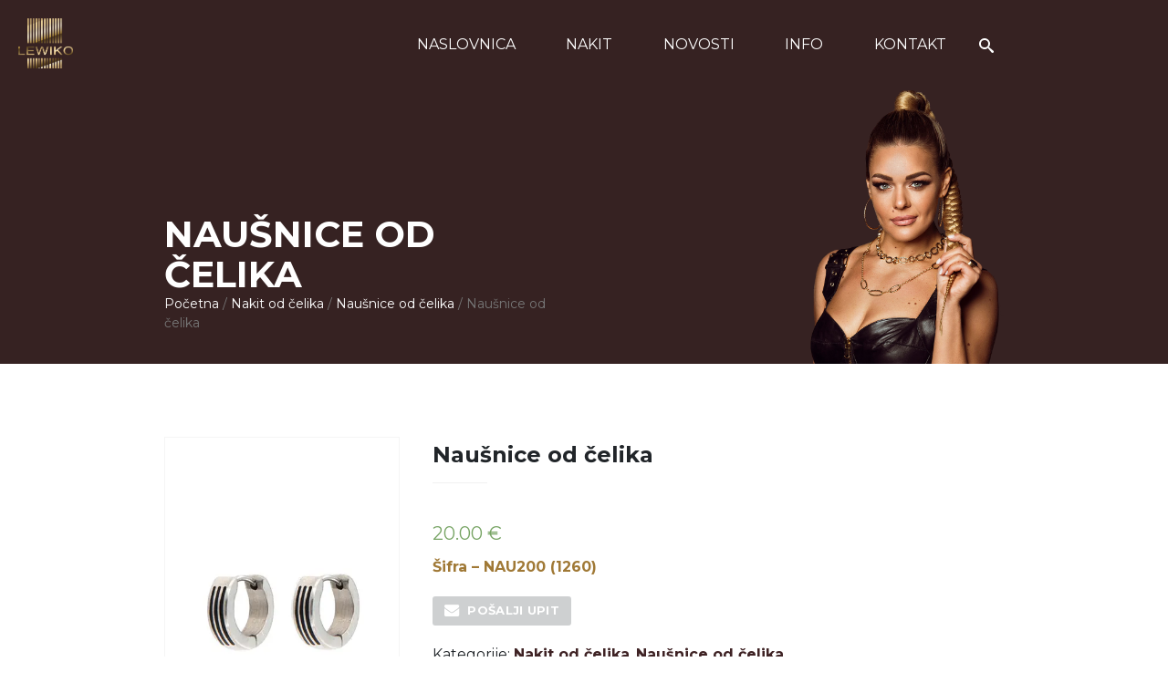

--- FILE ---
content_type: text/html; charset=UTF-8
request_url: https://lewiko.hr/product/nausnice-od-celika-22/
body_size: 12796
content:
<!doctype html>
<html lang="hr"  class="">
	<head>
	<meta charset="UTF-8">
	<meta name="viewport" content="width=device-width, initial-scale=1, shrink-to-fit=no">
	<link rel="author" href="humans.txt" />
	<meta name='robots' content='index, follow, max-image-preview:large, max-snippet:-1, max-video-preview:-1' />

	<!-- This site is optimized with the Yoast SEO plugin v19.4 - https://yoast.com/wordpress/plugins/seo/ -->
	<title>Naušnice od čelika - Lewiko</title>
	<link rel="canonical" href="https://lewiko.hr/product/nausnice-od-celika-22/" />
	<meta property="og:locale" content="hr_HR" />
	<meta property="og:type" content="article" />
	<meta property="og:title" content="Naušnice od čelika - Lewiko" />
	<meta property="og:description" content="Šifra - NAU200 (1260)   " />
	<meta property="og:url" content="https://lewiko.hr/product/nausnice-od-celika-22/" />
	<meta property="og:site_name" content="Lewiko" />
	<meta property="article:modified_time" content="2023-09-07T18:09:19+00:00" />
	<meta property="og:image" content="https://lewiko.hr/wp-content/uploads/2022/06/celik-nausnice-_0009_Untitled-6-15000-PhotoRoom.jpg" />
	<meta property="og:image:width" content="400" />
	<meta property="og:image:height" content="600" />
	<meta property="og:image:type" content="image/jpeg" />
	<meta name="twitter:card" content="summary_large_image" />
	<script type="application/ld+json" class="yoast-schema-graph">{"@context":"https://schema.org","@graph":[{"@type":"WebSite","@id":"https://www.lewiko.hr/#website","url":"https://www.lewiko.hr/","name":"Lewiko","description":"- centar zaručničkog i vjenčanog prstenja","potentialAction":[{"@type":"SearchAction","target":{"@type":"EntryPoint","urlTemplate":"https://www.lewiko.hr/?s={search_term_string}"},"query-input":"required name=search_term_string"}],"inLanguage":"hr"},{"@type":"ImageObject","inLanguage":"hr","@id":"https://lewiko.hr/product/nausnice-od-celika-22/#primaryimage","url":"https://lewiko.hr/wp-content/uploads/2022/06/celik-nausnice-_0009_Untitled-6-15000-PhotoRoom.jpg","contentUrl":"https://lewiko.hr/wp-content/uploads/2022/06/celik-nausnice-_0009_Untitled-6-15000-PhotoRoom.jpg","width":400,"height":600},{"@type":"WebPage","@id":"https://lewiko.hr/product/nausnice-od-celika-22/","url":"https://lewiko.hr/product/nausnice-od-celika-22/","name":"Naušnice od čelika - Lewiko","isPartOf":{"@id":"https://www.lewiko.hr/#website"},"primaryImageOfPage":{"@id":"https://lewiko.hr/product/nausnice-od-celika-22/#primaryimage"},"image":{"@id":"https://lewiko.hr/product/nausnice-od-celika-22/#primaryimage"},"thumbnailUrl":"https://lewiko.hr/wp-content/uploads/2022/06/celik-nausnice-_0009_Untitled-6-15000-PhotoRoom.jpg","datePublished":"2022-06-28T20:47:46+00:00","dateModified":"2023-09-07T18:09:19+00:00","breadcrumb":{"@id":"https://lewiko.hr/product/nausnice-od-celika-22/#breadcrumb"},"inLanguage":"hr","potentialAction":[{"@type":"ReadAction","target":["https://lewiko.hr/product/nausnice-od-celika-22/"]}]},{"@type":"BreadcrumbList","@id":"https://lewiko.hr/product/nausnice-od-celika-22/#breadcrumb","itemListElement":[{"@type":"ListItem","position":1,"name":"Početna stranica","item":"https://www.lewiko.hr/"},{"@type":"ListItem","position":2,"name":"Nakit","item":"https://www.lewiko.hr/shop/"},{"@type":"ListItem","position":3,"name":"Naušnice od čelika"}]}]}</script>
	<!-- / Yoast SEO plugin. -->


<link rel='dns-prefetch' href='//fonts.googleapis.com' />
<link rel="stylesheet" href="https://lewiko.hr/wp-includes/css/dist/block-library/style.min.css?ver=6.0.2">
<link rel="stylesheet" href="https://lewiko.hr/wp-content/plugins/woocommerce/packages/woocommerce-blocks/build/wc-blocks-vendors-style.css?ver=7.8.3">
<link rel="stylesheet" href="https://lewiko.hr/wp-content/plugins/woocommerce/packages/woocommerce-blocks/build/wc-blocks-style.css?ver=7.8.3">
<style id='global-styles-inline-css' type='text/css'>
body{--wp--preset--gradient--vivid-cyan-blue-to-vivid-purple: linear-gradient(135deg,rgba(6,147,227,1) 0%,rgb(155,81,224) 100%);--wp--preset--gradient--light-green-cyan-to-vivid-green-cyan: linear-gradient(135deg,rgb(122,220,180) 0%,rgb(0,208,130) 100%);--wp--preset--gradient--luminous-vivid-amber-to-luminous-vivid-orange: linear-gradient(135deg,rgba(252,185,0,1) 0%,rgba(255,105,0,1) 100%);--wp--preset--gradient--luminous-vivid-orange-to-vivid-red: linear-gradient(135deg,rgba(255,105,0,1) 0%,rgb(207,46,46) 100%);--wp--preset--gradient--very-light-gray-to-cyan-bluish-gray: linear-gradient(135deg,rgb(238,238,238) 0%,rgb(169,184,195) 100%);--wp--preset--gradient--cool-to-warm-spectrum: linear-gradient(135deg,rgb(74,234,220) 0%,rgb(151,120,209) 20%,rgb(207,42,186) 40%,rgb(238,44,130) 60%,rgb(251,105,98) 80%,rgb(254,248,76) 100%);--wp--preset--gradient--blush-light-purple: linear-gradient(135deg,rgb(255,206,236) 0%,rgb(152,150,240) 100%);--wp--preset--gradient--blush-bordeaux: linear-gradient(135deg,rgb(254,205,165) 0%,rgb(254,45,45) 50%,rgb(107,0,62) 100%);--wp--preset--gradient--luminous-dusk: linear-gradient(135deg,rgb(255,203,112) 0%,rgb(199,81,192) 50%,rgb(65,88,208) 100%);--wp--preset--gradient--pale-ocean: linear-gradient(135deg,rgb(255,245,203) 0%,rgb(182,227,212) 50%,rgb(51,167,181) 100%);--wp--preset--gradient--electric-grass: linear-gradient(135deg,rgb(202,248,128) 0%,rgb(113,206,126) 100%);--wp--preset--gradient--midnight: linear-gradient(135deg,rgb(2,3,129) 0%,rgb(40,116,252) 100%);--wp--preset--duotone--dark-grayscale: url('#wp-duotone-dark-grayscale');--wp--preset--duotone--grayscale: url('#wp-duotone-grayscale');--wp--preset--duotone--purple-yellow: url('#wp-duotone-purple-yellow');--wp--preset--duotone--blue-red: url('#wp-duotone-blue-red');--wp--preset--duotone--midnight: url('#wp-duotone-midnight');--wp--preset--duotone--magenta-yellow: url('#wp-duotone-magenta-yellow');--wp--preset--duotone--purple-green: url('#wp-duotone-purple-green');--wp--preset--duotone--blue-orange: url('#wp-duotone-blue-orange');--wp--preset--font-size--small: 13px;--wp--preset--font-size--medium: 20px;--wp--preset--font-size--large: 36px;--wp--preset--font-size--x-large: 42px;}.has-vivid-cyan-blue-to-vivid-purple-gradient-background{background: var(--wp--preset--gradient--vivid-cyan-blue-to-vivid-purple) !important;}.has-light-green-cyan-to-vivid-green-cyan-gradient-background{background: var(--wp--preset--gradient--light-green-cyan-to-vivid-green-cyan) !important;}.has-luminous-vivid-amber-to-luminous-vivid-orange-gradient-background{background: var(--wp--preset--gradient--luminous-vivid-amber-to-luminous-vivid-orange) !important;}.has-luminous-vivid-orange-to-vivid-red-gradient-background{background: var(--wp--preset--gradient--luminous-vivid-orange-to-vivid-red) !important;}.has-very-light-gray-to-cyan-bluish-gray-gradient-background{background: var(--wp--preset--gradient--very-light-gray-to-cyan-bluish-gray) !important;}.has-cool-to-warm-spectrum-gradient-background{background: var(--wp--preset--gradient--cool-to-warm-spectrum) !important;}.has-blush-light-purple-gradient-background{background: var(--wp--preset--gradient--blush-light-purple) !important;}.has-blush-bordeaux-gradient-background{background: var(--wp--preset--gradient--blush-bordeaux) !important;}.has-luminous-dusk-gradient-background{background: var(--wp--preset--gradient--luminous-dusk) !important;}.has-pale-ocean-gradient-background{background: var(--wp--preset--gradient--pale-ocean) !important;}.has-electric-grass-gradient-background{background: var(--wp--preset--gradient--electric-grass) !important;}.has-midnight-gradient-background{background: var(--wp--preset--gradient--midnight) !important;}.has-small-font-size{font-size: var(--wp--preset--font-size--small) !important;}.has-medium-font-size{font-size: var(--wp--preset--font-size--medium) !important;}.has-large-font-size{font-size: var(--wp--preset--font-size--large) !important;}.has-x-large-font-size{font-size: var(--wp--preset--font-size--x-large) !important;}
</style>
<link rel="stylesheet" href="https://lewiko.hr/wp-content/plugins/contact-form-7/includes/css/styles.css?ver=5.6.1">
<link rel="stylesheet" href="https://lewiko.hr/wp-content/plugins/woo-quote-or-enquiry-contact-form-7/assets/css/wqoecf-front-style.css?ver=2.2">
<link rel="stylesheet" href="https://lewiko.hr/wp-content/plugins/woocommerce/assets/css/woocommerce-layout.css?ver=6.7.0">
<link rel="stylesheet" href="https://lewiko.hr/wp-content/plugins/woocommerce/assets/css/woocommerce-smallscreen.css?ver=6.7.0" media="only screen and (max-width: 768px)">
<link rel="stylesheet" href="https://lewiko.hr/wp-content/plugins/woocommerce/assets/css/woocommerce.css?ver=6.7.0">
<style id='woocommerce-inline-inline-css' type='text/css'>
.woocommerce form .form-row .required { visibility: visible; }
</style>
<link rel="stylesheet" href="https://lewiko.hr/wp-content/plugins/ultimate-addons-for-contact-form-7/assets/css/uacf7-frontend.css?ver=6.0.2">
<link rel="stylesheet" href="https://lewiko.hr/wp-content/themes/lewiko/dist/main.css?ver=940e6cb65341a3b96b10">
<link rel="stylesheet" href="https://fonts.googleapis.com/css2?family=Montserrat:wght@300;400;700&#038;display=swap">
<script type='text/javascript' src='https://lewiko.hr/wp-includes/js/jquery/jquery.min.js?ver=3.6.0' id='jquery-core-js'></script>
<script type='text/javascript' src='https://lewiko.hr/wp-includes/js/jquery/jquery-migrate.min.js?ver=3.3.2' id='jquery-migrate-js'></script>
<link rel="https://api.w.org/" href="https://lewiko.hr/wp-json/" /><link rel="alternate" type="application/json" href="https://lewiko.hr/wp-json/wp/v2/product/12518" /><link rel="EditURI" type="application/rsd+xml" title="RSD" href="https://lewiko.hr/xmlrpc.php?rsd" />
<link rel="wlwmanifest" type="application/wlwmanifest+xml" href="https://lewiko.hr/wp-includes/wlwmanifest.xml" /> 
<meta name="generator" content="WordPress 6.0.2" />
<meta name="generator" content="WooCommerce 6.7.0" />
<link rel='shortlink' href='https://lewiko.hr/?p=12518' />
<link rel="alternate" type="application/json+oembed" href="https://lewiko.hr/wp-json/oembed/1.0/embed?url=https%3A%2F%2Flewiko.hr%2Fproduct%2Fnausnice-od-celika-22%2F" />
<link rel="alternate" type="text/xml+oembed" href="https://lewiko.hr/wp-json/oembed/1.0/embed?url=https%3A%2F%2Flewiko.hr%2Fproduct%2Fnausnice-od-celika-22%2F&#038;format=xml" />
	<style>
					.woocommerce a.wqoecf_enquiry_button {
			background-color: #c9cbcc;
			}
				
	</style> 

		<noscript><style>.woocommerce-product-gallery{ opacity: 1 !important; }</style></noscript>
	<link rel="icon" href="https://lewiko.hr/wp-content/uploads/2019/04/cropped-favicon-lewiko-1-32x32.png" sizes="32x32" />
<link rel="icon" href="https://lewiko.hr/wp-content/uploads/2019/04/cropped-favicon-lewiko-1-192x192.png" sizes="192x192" />
<link rel="apple-touch-icon" href="https://lewiko.hr/wp-content/uploads/2019/04/cropped-favicon-lewiko-1-180x180.png" />
<meta name="msapplication-TileImage" content="https://lewiko.hr/wp-content/uploads/2019/04/cropped-favicon-lewiko-1-270x270.png" />
		<style type="text/css" id="wp-custom-css">
			.product_meta a{
	font-weight:bold;
}
.post-14610 em strong{
	text-decoration:underline;
}
.pum-container{
		display:flex;
	flex-direction:column;
	justify-content:center;
	align-items:center;
	text-align:center;
}
.pum-content.popmake-content h2{
	padding-bottom:20px;
}
.pum-content.popmake-content p{
	padding-bottom:20px;
}
#popmake-14564{
	width:auto;
	padding:60px 60px ;
	top:200px!important;
}
.pum-container.pum-responsive{
	padding:20px 20px ;
}

/*ovo je za 25% zaručnički prsten 6.6.2024*/
.popmake.theme-13131 h1{
	color:#ffffff;
	font-size:24px;
}
.popmake.theme-13131 p{
	font-weight:400;
}
.pum-container .pum-content {
  display: flex;
  flex-direction: column;
  height: 100%;
  text-align: center;
  justify-content: center;
  align-items: center;
}
/*ovo je za 25% zaručnički prsten 6.6.2024*/
#popmake-13523{
	width:500px;
}
.pum-container.pum-responsive{
	width:400px;
	justify-content:center;
	text-align:center;
	align-items:center;
}
.pum-container.pum-responsive  .pum-content{
	max-width:600px;
}
.pum-container h1{
	padding-bottom:40px;
}
.pum-title{
	padding:20px;
}
.pum-content {
height:300px;
	width:auto;
	margin-top: 50px ;
}
.pum-container .pum-content{
	display:flex;
	flex-direction:column;
	height:100%;
	
}
.wpcf7-form .wpcf7-submit:hover{
	color:#fff;
}
.pum-title{
	text-align:center;
}
.pum-container .pum-content ul{
	background:;
	margin:20px;
}
.pum-container .pum-content ul li{	text-decoration:none;
	list-style-type: none;
	padding:20px;
}
.pum-container a.btn{
	padding:20px;
	width:100px;
	
}
#popmake-13155{
	width:600px;
	background:#362222;
	color:#fff;

}
.wpcf7{
	width:100%;
}
.wpcf7-form{
	width:100%;
	background:#362222;
	color:#fff;
		padding-top:20px!important;
}
.wpcf7-form label{
	width:100%;
	cursor:pointer;
}
.wpcf7-form input{
	width:100%;
	background:#fff;
	padding:20px;
	margin-bottom:20px;
		cursor:pointer;
}

.wpcf7-form .wpcf7-submit{
	background:#a07936;
	width:100%;
}
.wpcf7-form-control-wrap{
	cursor:allowed;
}

#popmake-14349{
	width:500px;
	background-color:#362222;
}

#popmake-14349 p{
	margin-bottom:60px;
	max-width:440px;
	color:#fff;
}
.wqoecf-pop-up-box div.wpcf7 > form > p input[type="submit"]{
	background-color: rgba( 160, 121, 54, 1.00 ) !important;
}
.wqoecf-pop-up-box{
	background-color:#362222;
	width:60%;
	
}
.wqoecf-pop-up-box div.wpcf7 > form > p label{
	color:#fff;
}
div.wqoecf-pop-up-box p.wqoecf_form_title{
	color:#fff;
}
div.wqoecf-pop-up-box{
	max-width:600px;
}		</style>
		</head>
	<body class="product-template-default single single-product postid-12518 theme-lewiko woocommerce woocommerce-page woocommerce-no-js">
		<svg xmlns="http://www.w3.org/2000/svg" viewBox="0 0 0 0" width="0" height="0" focusable="false" role="none" style="visibility: hidden; position: absolute; left: -9999px; overflow: hidden;" ><defs><filter id="wp-duotone-dark-grayscale"><feColorMatrix color-interpolation-filters="sRGB" type="matrix" values=" .299 .587 .114 0 0 .299 .587 .114 0 0 .299 .587 .114 0 0 .299 .587 .114 0 0 " /><feComponentTransfer color-interpolation-filters="sRGB" ><feFuncR type="table" tableValues="0 0.49803921568627" /><feFuncG type="table" tableValues="0 0.49803921568627" /><feFuncB type="table" tableValues="0 0.49803921568627" /><feFuncA type="table" tableValues="1 1" /></feComponentTransfer><feComposite in2="SourceGraphic" operator="in" /></filter></defs></svg><svg xmlns="http://www.w3.org/2000/svg" viewBox="0 0 0 0" width="0" height="0" focusable="false" role="none" style="visibility: hidden; position: absolute; left: -9999px; overflow: hidden;" ><defs><filter id="wp-duotone-grayscale"><feColorMatrix color-interpolation-filters="sRGB" type="matrix" values=" .299 .587 .114 0 0 .299 .587 .114 0 0 .299 .587 .114 0 0 .299 .587 .114 0 0 " /><feComponentTransfer color-interpolation-filters="sRGB" ><feFuncR type="table" tableValues="0 1" /><feFuncG type="table" tableValues="0 1" /><feFuncB type="table" tableValues="0 1" /><feFuncA type="table" tableValues="1 1" /></feComponentTransfer><feComposite in2="SourceGraphic" operator="in" /></filter></defs></svg><svg xmlns="http://www.w3.org/2000/svg" viewBox="0 0 0 0" width="0" height="0" focusable="false" role="none" style="visibility: hidden; position: absolute; left: -9999px; overflow: hidden;" ><defs><filter id="wp-duotone-purple-yellow"><feColorMatrix color-interpolation-filters="sRGB" type="matrix" values=" .299 .587 .114 0 0 .299 .587 .114 0 0 .299 .587 .114 0 0 .299 .587 .114 0 0 " /><feComponentTransfer color-interpolation-filters="sRGB" ><feFuncR type="table" tableValues="0.54901960784314 0.98823529411765" /><feFuncG type="table" tableValues="0 1" /><feFuncB type="table" tableValues="0.71764705882353 0.25490196078431" /><feFuncA type="table" tableValues="1 1" /></feComponentTransfer><feComposite in2="SourceGraphic" operator="in" /></filter></defs></svg><svg xmlns="http://www.w3.org/2000/svg" viewBox="0 0 0 0" width="0" height="0" focusable="false" role="none" style="visibility: hidden; position: absolute; left: -9999px; overflow: hidden;" ><defs><filter id="wp-duotone-blue-red"><feColorMatrix color-interpolation-filters="sRGB" type="matrix" values=" .299 .587 .114 0 0 .299 .587 .114 0 0 .299 .587 .114 0 0 .299 .587 .114 0 0 " /><feComponentTransfer color-interpolation-filters="sRGB" ><feFuncR type="table" tableValues="0 1" /><feFuncG type="table" tableValues="0 0.27843137254902" /><feFuncB type="table" tableValues="0.5921568627451 0.27843137254902" /><feFuncA type="table" tableValues="1 1" /></feComponentTransfer><feComposite in2="SourceGraphic" operator="in" /></filter></defs></svg><svg xmlns="http://www.w3.org/2000/svg" viewBox="0 0 0 0" width="0" height="0" focusable="false" role="none" style="visibility: hidden; position: absolute; left: -9999px; overflow: hidden;" ><defs><filter id="wp-duotone-midnight"><feColorMatrix color-interpolation-filters="sRGB" type="matrix" values=" .299 .587 .114 0 0 .299 .587 .114 0 0 .299 .587 .114 0 0 .299 .587 .114 0 0 " /><feComponentTransfer color-interpolation-filters="sRGB" ><feFuncR type="table" tableValues="0 0" /><feFuncG type="table" tableValues="0 0.64705882352941" /><feFuncB type="table" tableValues="0 1" /><feFuncA type="table" tableValues="1 1" /></feComponentTransfer><feComposite in2="SourceGraphic" operator="in" /></filter></defs></svg><svg xmlns="http://www.w3.org/2000/svg" viewBox="0 0 0 0" width="0" height="0" focusable="false" role="none" style="visibility: hidden; position: absolute; left: -9999px; overflow: hidden;" ><defs><filter id="wp-duotone-magenta-yellow"><feColorMatrix color-interpolation-filters="sRGB" type="matrix" values=" .299 .587 .114 0 0 .299 .587 .114 0 0 .299 .587 .114 0 0 .299 .587 .114 0 0 " /><feComponentTransfer color-interpolation-filters="sRGB" ><feFuncR type="table" tableValues="0.78039215686275 1" /><feFuncG type="table" tableValues="0 0.94901960784314" /><feFuncB type="table" tableValues="0.35294117647059 0.47058823529412" /><feFuncA type="table" tableValues="1 1" /></feComponentTransfer><feComposite in2="SourceGraphic" operator="in" /></filter></defs></svg><svg xmlns="http://www.w3.org/2000/svg" viewBox="0 0 0 0" width="0" height="0" focusable="false" role="none" style="visibility: hidden; position: absolute; left: -9999px; overflow: hidden;" ><defs><filter id="wp-duotone-purple-green"><feColorMatrix color-interpolation-filters="sRGB" type="matrix" values=" .299 .587 .114 0 0 .299 .587 .114 0 0 .299 .587 .114 0 0 .299 .587 .114 0 0 " /><feComponentTransfer color-interpolation-filters="sRGB" ><feFuncR type="table" tableValues="0.65098039215686 0.40392156862745" /><feFuncG type="table" tableValues="0 1" /><feFuncB type="table" tableValues="0.44705882352941 0.4" /><feFuncA type="table" tableValues="1 1" /></feComponentTransfer><feComposite in2="SourceGraphic" operator="in" /></filter></defs></svg><svg xmlns="http://www.w3.org/2000/svg" viewBox="0 0 0 0" width="0" height="0" focusable="false" role="none" style="visibility: hidden; position: absolute; left: -9999px; overflow: hidden;" ><defs><filter id="wp-duotone-blue-orange"><feColorMatrix color-interpolation-filters="sRGB" type="matrix" values=" .299 .587 .114 0 0 .299 .587 .114 0 0 .299 .587 .114 0 0 .299 .587 .114 0 0 " /><feComponentTransfer color-interpolation-filters="sRGB" ><feFuncR type="table" tableValues="0.098039215686275 1" /><feFuncG type="table" tableValues="0 0.66274509803922" /><feFuncB type="table" tableValues="0.84705882352941 0.41960784313725" /><feFuncA type="table" tableValues="1 1" /></feComponentTransfer><feComposite in2="SourceGraphic" operator="in" /></filter></defs></svg><div aria-hidden="true" class="sprite">
	<svg xmlns="http://www.w3.org/2000/svg"><defs><symbol viewBox="0 0 30 25" id="icon--arrow-down"><path d="M12 11l3 3 3-3" stroke="#fff" stroke-width="2" stroke-linecap="round" stroke-linejoin="round"/></symbol><symbol viewBox="0 0 20 20" id="icon--calendar"><path d="M1 4c0-1.1.9-2 2-2h14a2 2 0 012 2v14a2 2 0 01-2 2H3a2 2 0 01-2-2V4zm2 2v12h14V6H3zm2-6h2v2H5V0zm8 0h2v2h-2V0zM5 9h2v2H5V9zm0 4h2v2H5v-2zm4-4h2v2H9V9zm0 4h2v2H9v-2zm4-4h2v2h-2V9zm0 4h2v2h-2v-2z"/></symbol><symbol viewBox="0 0 20 20" id="icon--envelope"><path d="M18 2a2 2 0 012 2v12a2 2 0 01-2 2H2a2 2 0 01-2-2V4c0-1.1.9-2 2-2h16zm-4.37 9.1L20 16v-2l-5.12-3.9L20 6V4l-10 8L0 4v2l5.12 4.1L0 14v2l6.37-4.9L10 14l3.63-2.9z"/></symbol><symbol viewBox="0 0 32 32" id="icon--facebook"><path d="M29 0H3C1.35 0 0 1.35 0 3v26c0 1.65 1.35 3 3 3h13V18h-4v-4h4v-2c0-3.306 2.694-6 6-6h4v4h-4c-1.1 0-2 .9-2 2v2h6l-1 4h-5v14h9c1.65 0 3-1.35 3-3V3c0-1.65-1.35-3-3-3z"/></symbol><symbol viewBox="0 0 32 32" id="icon--home"><path d="M32 18.451L16 6.031 0 18.451v-5.064L16 .967l16 12.42zM28 18v12h-8v-8h-8v8H4V18l12-9z"/></symbol><symbol viewBox="0 0 32 32" id="icon--instagram"><path d="M16 2.881c4.275 0 4.781.019 6.462.094 1.563.069 2.406.331 2.969.55a4.952 4.952 0 011.837 1.194 5.015 5.015 0 011.2 1.838c.219.563.481 1.412.55 2.969.075 1.688.094 2.194.094 6.463s-.019 4.781-.094 6.463c-.069 1.563-.331 2.406-.55 2.969a4.94 4.94 0 01-1.194 1.837 5.02 5.02 0 01-1.837 1.2c-.563.219-1.413.481-2.969.55-1.688.075-2.194.094-6.463.094s-4.781-.019-6.463-.094c-1.563-.069-2.406-.331-2.969-.55a4.952 4.952 0 01-1.838-1.194 5.02 5.02 0 01-1.2-1.837c-.219-.563-.481-1.413-.55-2.969-.075-1.688-.094-2.194-.094-6.463s.019-4.781.094-6.463c.069-1.563.331-2.406.55-2.969a4.964 4.964 0 011.194-1.838 5.015 5.015 0 011.838-1.2c.563-.219 1.412-.481 2.969-.55 1.681-.075 2.188-.094 6.463-.094zM16 0c-4.344 0-4.887.019-6.594.094-1.7.075-2.869.35-3.881.744-1.056.412-1.95.956-2.837 1.85a7.833 7.833 0 00-1.85 2.831C.444 6.538.169 7.7.094 9.4.019 11.113 0 11.656 0 16s.019 4.887.094 6.594c.075 1.7.35 2.869.744 3.881.413 1.056.956 1.95 1.85 2.837a7.82 7.82 0 002.831 1.844c1.019.394 2.181.669 3.881.744 1.706.075 2.25.094 6.594.094s4.888-.019 6.594-.094c1.7-.075 2.869-.35 3.881-.744 1.05-.406 1.944-.956 2.831-1.844s1.438-1.781 1.844-2.831c.394-1.019.669-2.181.744-3.881.075-1.706.094-2.25.094-6.594s-.019-4.887-.094-6.594c-.075-1.7-.35-2.869-.744-3.881a7.506 7.506 0 00-1.831-2.844A7.82 7.82 0 0026.482.843C25.463.449 24.301.174 22.601.099c-1.712-.081-2.256-.1-6.6-.1z"/><path d="M16 7.781c-4.537 0-8.219 3.681-8.219 8.219s3.681 8.219 8.219 8.219 8.219-3.681 8.219-8.219A8.221 8.221 0 0016 7.781zm0 13.55a5.331 5.331 0 110-10.663 5.331 5.331 0 010 10.663zM26.462 7.456a1.919 1.919 0 11-3.838 0 1.919 1.919 0 013.838 0z"/></symbol><symbol viewBox="0 0 32 32" id="icon--location"><path d="M16 0C10.477 0 6 4.477 6 10c0 10 10 22 10 22s10-12 10-22c0-5.523-4.477-10-10-10zm0 16.125a6.125 6.125 0 110-12.25 6.125 6.125 0 010 12.25zM12.125 10a3.875 3.875 0 117.75 0 3.875 3.875 0 01-7.75 0z"/></symbol><symbol viewBox="0 0 20 20" id="icon--network"><path d="M10 20C4.477 20 0 15.523 0 10S4.477 0 10 0s10 4.477 10 10-4.477 10-10 10zm7.75-8a8.053 8.053 0 00-.012-4.056l.013.056h-3.82a29 29 0 01-.005 4.093l.005-.093h3.82zm-.82 2h-3.22a14.455 14.455 0 01-.985 3.605l.035-.095a8.087 8.087 0 004.15-3.472l.02-.038zm-8.85-2h3.84a24.91 24.91 0 00-.007-4.09l.006.09h-3.84a24.91 24.91 0 00.007 4.09L8.08 12zm.25 2c.41 2.4 1.13 4 1.67 4s1.26-1.6 1.67-4H8.33zm-6.08-2h3.82a29 29 0 01.005-4.093L6.07 8H2.25a8.053 8.053 0 00.012 4.056L2.249 12zm.82 2a8.08 8.08 0 004.115 3.492l.055.018c-.42-.96-.74-2.16-.95-3.51H3.07zm13.86-8a8.08 8.08 0 00-4.115-3.492l-.055-.018c.42.96.74 2.16.95 3.51h3.22zm-8.6 0h3.34c-.41-2.4-1.13-4-1.67-4S8.74 3.6 8.33 6zM3.07 6h3.22c.2-1.35.53-2.55.95-3.51a8.087 8.087 0 00-4.15 3.472L3.07 6z"/></symbol><symbol viewBox="0 0 20 20" id="icon--news-paper"><path d="M16 2h4v15a3 3 0 01-3 3H3a3 3 0 01-3-3V0h16v2zm0 2v13a1 1 0 002 0V4h-2zM2 2v15a1 1 0 001 1h11.17a2.915 2.915 0 01-.17-.992V2H2zm2 8h8v2H4v-2zm0 4h8v2H4v-2zM4 4h8v4H4V4z"/></symbol><symbol viewBox="0 0 20 20" id="icon--play"><path d="M4 4l12 6-12 6z"/></symbol><symbol viewBox="0 0 20 20" id="icon--play-outline"><path d="M2.93 17.07A9.97 9.97 0 01-.123 9.877c0-5.523 4.477-10 10-10a9.968 9.968 0 017.19 3.05l.003.003a9.963 9.963 0 012.807 6.947c0 5.523-4.477 10-10 10-2.7 0-5.151-1.07-6.95-2.81l.003.003zm12.73-1.41A8.004 8.004 0 104.34 4.34a8.004 8.004 0 1011.32 11.32zM7 6l8 4-8 4V6z"/></symbol><symbol viewBox="0 0 32 32" id="icon--search"><path d="M31.008 27.231l-7.58-6.447c-.784-.705-1.622-1.029-2.299-.998a11.954 11.954 0 002.87-7.787c0-6.627-5.373-12-12-12s-12 5.373-12 12 5.373 12 12 12c2.972 0 5.691-1.081 7.787-2.87-.031.677.293 1.515.998 2.299l6.447 7.58c1.104 1.226 2.907 1.33 4.007.23s.997-2.903-.23-4.007zM12 20a8 8 0 110-16 8 8 0 010 16z"/></symbol><symbol viewBox="0 0 26 28" id="icon--twitter"><path d="M25.312 6.375a10.85 10.85 0 01-2.531 2.609c.016.219.016.438.016.656 0 6.672-5.078 14.359-14.359 14.359-2.859 0-5.516-.828-7.75-2.266.406.047.797.063 1.219.063 2.359 0 4.531-.797 6.266-2.156a5.056 5.056 0 01-4.719-3.5c.313.047.625.078.953.078.453 0 .906-.063 1.328-.172a5.048 5.048 0 01-4.047-4.953v-.063a5.093 5.093 0 002.281.641 5.044 5.044 0 01-2.25-4.203c0-.938.25-1.797.688-2.547a14.344 14.344 0 0010.406 5.281 5.708 5.708 0 01-.125-1.156 5.045 5.045 0 015.047-5.047 5.03 5.03 0 013.687 1.594 9.943 9.943 0 003.203-1.219 5.032 5.032 0 01-2.219 2.781c1.016-.109 2-.391 2.906-.781z"/></symbol><symbol viewBox="0 0 20 20" id="icon--user"><path d="M5 5a5 5 0 0110 0v2A5 5 0 015 7V5zM0 16.68C2.86 14.995 6.301 14 9.974 14h.027H10c3.64 0 7.06.97 10 2.68V20H0v-3.32z"/></symbol><symbol viewBox="0 0 32 32" id="icon--youtube"><path d="M31.681 9.6s-.313-2.206-1.275-3.175C29.187 5.15 27.825 5.144 27.2 5.069c-4.475-.325-11.194-.325-11.194-.325h-.012s-6.719 0-11.194.325c-.625.075-1.987.081-3.206 1.356C.631 7.394.325 9.6.325 9.6s-.319 2.588-.319 5.181v2.425c0 2.587.319 5.181.319 5.181s.313 2.206 1.269 3.175c1.219 1.275 2.819 1.231 3.531 1.369 2.563.244 10.881.319 10.881.319s6.725-.012 11.2-.331c.625-.075 1.988-.081 3.206-1.356.962-.969 1.275-3.175 1.275-3.175s.319-2.587.319-5.181v-2.425c-.006-2.588-.325-5.181-.325-5.181zM12.694 20.15v-8.994l8.644 4.513-8.644 4.481z"/></symbol></defs></svg></div>

<header class="header header--page" id="header">
	<div class="container-fluid py-1">
		<div class="header__inner">
			<div class="row">
				<div class="col-6 col-md-4 col-xl-2 offset-xl-5">
					<div class="branding">
												<a href="https://lewiko.hr/" rel="home">
							<img class="branding__logo" src="https://lewiko.hr/wp-content/themes/lewiko/dist/img/logo.png"
								alt="logo">
						</a>
											</div>
				</div>
				<div class="col-2 offset-4 d-md-none">
					<div class="flex-line">
						<div class="menu-toggle js-menu-toggle" role="button">
							<div class="menu-toggle__stripe"></div>
							<div class="menu-toggle__stripe"></div>
							<div class="menu-toggle__stripe"></div>
						</div>
					</div>
				</div>
				<div class="col-12 col-md-8 col-xl-5">
					<nav class="primary-navigation">
						<ul id="menu-main-menu" class="menu"><li class="primary-navigation__item"><a href="https://lewiko.hr/" class="primary-navigation__link  esc">Naslovnica</a></li>
<li class="primary-navigation__item  primary-navigation__item--is-parent"><a class="primary-navigation__link  esc">Nakit</a>			<div class="c-toggle">
						<svg class="icon icon--arrow-down" 
		>
		<use xmlns:xlink="http://www.w3.org/1999/xlink" xlink:href="#icon--arrow-down"></use>
	</svg>
				</div>
			
	<ul class="primary-navigation__sub-menu">
<li class="primary-navigation__item  primary-navigation__item--is-parent"><a href="https://lewiko.hr/product-category/zlatni-nakit/" class="primary-navigation__link  esc">Zlatni nakit</a>			<div class="c-toggle">
						<svg class="icon icon--arrow-down" 
		>
		<use xmlns:xlink="http://www.w3.org/1999/xlink" xlink:href="#icon--arrow-down"></use>
	</svg>
				</div>
			
		<ul class="primary-navigation__sub-menu">
<li class="primary-navigation__item"><a href="https://lewiko.hr/product-category/zlatni-nakit/vjencano-prstenje/" class="primary-navigation__link  esc">Vjenčano prstenje</a></li>
<li class="primary-navigation__item"><a href="https://lewiko.hr/product-category/zlatni-nakit/zarucnicko-prstenje/" class="primary-navigation__link  esc">Zaručničko prstenje</a></li>
<li class="primary-navigation__item"><a href="https://lewiko.hr/product-category/zlatni-nakit/prsteni-zlatni-nakit/" class="primary-navigation__link  esc">Prsteni</a></li>
<li class="primary-navigation__item"><a href="https://lewiko.hr/product-category/zlatni-nakit/zlatne-narukvice/" class="primary-navigation__link  esc">Narukvice</a></li>
<li class="primary-navigation__item"><a href="https://lewiko.hr/product-category/zlatni-nakit/nausnice/" class="primary-navigation__link  esc">Naušnice</a></li>
<li class="primary-navigation__item"><a href="https://lewiko.hr/product-category/zlatni-nakit/ogrlice/" class="primary-navigation__link  esc">Ogrlice</a></li>
<li class="primary-navigation__item"><a href="https://lewiko.hr/product-category/zlatni-nakit/zlatni-lancici/" class="primary-navigation__link  esc">Lančići</a></li>
<li class="primary-navigation__item"><a href="https://lewiko.hr/product-category/zlatni-nakit/privjesci/" class="primary-navigation__link  esc">Privjesci</a></li>
	</ul>
</li>
<li class="primary-navigation__item  primary-navigation__item--is-parent"><a href="https://lewiko.hr/product-category/srebrni-nakit/" class="primary-navigation__link  esc">Srebrni nakit</a>			<div class="c-toggle">
						<svg class="icon icon--arrow-down" 
		>
		<use xmlns:xlink="http://www.w3.org/1999/xlink" xlink:href="#icon--arrow-down"></use>
	</svg>
				</div>
			
		<ul class="primary-navigation__sub-menu">
<li class="primary-navigation__item"><a href="https://lewiko.hr/product-category/srebrni-nakit/zarucnicko-prstenje-srebrni-nakit/" class="primary-navigation__link  esc">Zaručničko prstenje</a></li>
<li class="primary-navigation__item"><a href="https://lewiko.hr/product-category/srebrni-nakit/ogrlice-od-srebra/" class="primary-navigation__link  esc">Srebrne ogrlice</a></li>
<li class="primary-navigation__item"><a href="https://lewiko.hr/product-category/srebrni-nakit/srebrni-prsteni/" class="primary-navigation__link  esc">Srebrni prsteni</a></li>
<li class="primary-navigation__item"><a href="https://lewiko.hr/product-category/srebrni-nakit/narukvice-srebro/" class="primary-navigation__link  esc">Srebrne narukvice</a></li>
<li class="primary-navigation__item"><a href="https://lewiko.hr/product-category/srebrni-nakit/nausnice-srebro/" class="primary-navigation__link  esc">Srebrne naušnice</a></li>
<li class="primary-navigation__item"><a href="https://lewiko.hr/product-category/srebrni-nakit/djecje-narukvice-srebro/" class="primary-navigation__link  esc">Dječje narukvice</a></li>
<li class="primary-navigation__item"><a href="https://lewiko.hr/product-category/srebrni-nakit/djecje-nausnice-srebro/" class="primary-navigation__link  esc">Dječje naušnice</a></li>
	</ul>
</li>
<li class="primary-navigation__item  primary-navigation__item--is-parent  primary-navigation__item--is-parent-of-active"><a href="https://lewiko.hr/product-category/nakit-od-celika/" class="primary-navigation__link  esc">Nakit od čelika</a>			<div class="c-toggle">
						<svg class="icon icon--arrow-down" 
		>
		<use xmlns:xlink="http://www.w3.org/1999/xlink" xlink:href="#icon--arrow-down"></use>
	</svg>
				</div>
			
		<ul class="primary-navigation__sub-menu">
<li class="primary-navigation__item"><a href="https://lewiko.hr/product-category/nakit-od-celika/prsteni-nakit-od-celika/" class="primary-navigation__link  esc">Prsteni od čelika</a></li>
<li class="primary-navigation__item"><a href="https://lewiko.hr/product-category/nakit-od-celika/narukvice-od-celika/" class="primary-navigation__link  esc">Narukvice od čelika</a></li>
<li class="primary-navigation__item  primary-navigation__item--is-parent-of-active"><a href="https://lewiko.hr/product-category/nakit-od-celika/nausnice-od-celika/" class="primary-navigation__link  esc">Naušnice od čelika</a></li>
<li class="primary-navigation__item"><a href="https://lewiko.hr/product-category/nakit-od-celika/ogrlice-od-celika/" class="primary-navigation__link  esc">Ogrlice od čelika</a></li>
<li class="primary-navigation__item"><a href="https://lewiko.hr/product-category/nakit-od-celika/lancici-od-celika/" class="primary-navigation__link  esc">Lančići od čelika</a></li>
<li class="primary-navigation__item"><a href="https://lewiko.hr/product-category/nakit-od-celika/privjesci-nakit-od-celika/" class="primary-navigation__link  esc">Privjesci od čelika</a></li>
	</ul>
</li>
<li class="primary-navigation__item"><a href="https://lewiko.hr/product-category/bohemme-nakit/" class="primary-navigation__link  esc">Bohemme nakit</a></li>
<li class="primary-navigation__item  primary-navigation__item--is-parent"><a href="https://lewiko.hr/product-category/rucni-satovi/" class="primary-navigation__link  esc">Ručni satovi</a>			<div class="c-toggle">
						<svg class="icon icon--arrow-down" 
		>
		<use xmlns:xlink="http://www.w3.org/1999/xlink" xlink:href="#icon--arrow-down"></use>
	</svg>
				</div>
			
		<ul class="primary-navigation__sub-menu">
<li class="primary-navigation__item"><a href="https://lewiko.hr/product-category/zenski-satovi/" class="primary-navigation__link  esc">Ženski satovi</a></li>
<li class="primary-navigation__item"><a href="https://lewiko.hr/product-category/muski-satovi/" class="primary-navigation__link  esc">Muški satovi</a></li>
<li class="primary-navigation__item"><a href="https://lewiko.hr/product-category/rucni-satovi/djecji-satovi/" class="primary-navigation__link  esc">Dječji satovi</a></li>
	</ul>
</li>
<li class="primary-navigation__item  primary-navigation__item--is-parent"><a href="https://lewiko.hr/shop/kolekcije/" class="primary-navigation__link  esc">Kolekcije</a>			<div class="c-toggle">
						<svg class="icon icon--arrow-down" 
		>
		<use xmlns:xlink="http://www.w3.org/1999/xlink" xlink:href="#icon--arrow-down"></use>
	</svg>
				</div>
			
		<ul class="primary-navigation__sub-menu">
<li class="primary-navigation__item"><a href="https://lewiko.hr/shop/kolekcije/hype-sandra-elkasevic/" class="primary-navigation__link  esc">HYPE – Sandra Elkasević</a></li>
<li class="primary-navigation__item"><a href="https://lewiko.hr/shop/kolekcije/shine-on-time-sandra-perkovi/" class="primary-navigation__link  esc">Shine on Time – Sandra Elkasević</a></li>
<li class="primary-navigation__item"><a href="https://lewiko.hr/shop/kolekcije/perfectshine/" class="primary-navigation__link  esc">Perfect Shine – Sandra Elkasević</a></li>
<li class="primary-navigation__item"><a href="https://lewiko.hr/shop/kolekcije/proljeceljeto2015/" class="primary-navigation__link  esc">Proljeće – Ljeto 2015.</a></li>
	</ul>
</li>
<li class="primary-navigation__item"><a href="https://lewiko.hr/product-category/investicijsko-zlato/" class="primary-navigation__link  esc">Investicijsko zlato</a></li>
</ul>
</li>
<li class="primary-navigation__item"><a href="https://lewiko.hr/novosti/" class="primary-navigation__link  esc">Novosti</a></li>
<li class="primary-navigation__item  primary-navigation__item--is-parent"><a class="primary-navigation__link  esc">Info</a>			<div class="c-toggle">
						<svg class="icon icon--arrow-down" 
		>
		<use xmlns:xlink="http://www.w3.org/1999/xlink" xlink:href="#icon--arrow-down"></use>
	</svg>
				</div>
			
	<ul class="primary-navigation__sub-menu">
<li class="primary-navigation__item"><a href="https://lewiko.hr/o-nama/" class="primary-navigation__link  esc">O nama</a></li>
<li class="primary-navigation__item"><a href="https://lewiko.hr/press/" class="primary-navigation__link  esc">Press</a></li>
<li class="primary-navigation__item"><a href="https://lewiko.hr/uvjeti-poslovanja/" class="primary-navigation__link  esc">Uvjeti poslovanja</a></li>
<li class="primary-navigation__item"><a href="https://lewiko.hr/internetska-prodaja/" class="primary-navigation__link  esc">Internetska prodaja</a></li>
</ul>
</li>
<li class="primary-navigation__item"><a href="https://lewiko.hr/kontakt/" class="primary-navigation__link  esc">Kontakt</a></li>
</ul>						<div class="sform__container">
							<div class="sform__toggle">
									<svg class="icon icon--search" 
		>
		<use xmlns:xlink="http://www.w3.org/1999/xlink" xlink:href="#icon--search"></use>
	</svg>
								</div>
							<form role="search" method="get" action="https://lewiko.hr/" class="sform">
	<label>
		<span class="screen-reader-text">Traži:</span>
		<input type="hidden" name="post_type" value="product">
		<input type="search" placeholder="Pretraga" value="" name="s" />
	</label>
</form>
						</div>
					</nav>
				</div>
			</div>
		</div>
	</div>
</header>
			<main>
				
	<div class="page-header">
		<div class="container">
			<div class="row align-items-end">
				<div class="col-6 col-xl-5 offset-xl-1 pb-1">
					<h1 class="page-header__title">
						Naušnice od čelika					</h1>

					
											<nav class="woocommerce-breadcrumb"><a href="https://lewiko.hr">Početna</a>&nbsp;&#47;&nbsp;<a href="https://lewiko.hr/product-category/nakit-od-celika/">Nakit od čelika</a>&nbsp;&#47;&nbsp;<a href="https://lewiko.hr/product-category/nakit-od-celika/nausnice-od-celika/">Naušnice od čelika</a>&nbsp;&#47;&nbsp;Naušnice od čelika</nav>									</div>
										<div class="col-6 col-xl-5">
							<div class="page-header__image">
								<img src="https://lewiko.hr/wp-content/themes/lewiko/dist/img/header_image.png" alt="Page header image">
							</div>
						</div>
									</div>
			</div>
		</div>
	</div>

<div class="container my-4">
	<div class="row">
		<div class="col-12 col-xl-10 offset-xl-1 mb-1">
			<div id="primary" class="content-area"><main id="main" class="site-main" role="main"><div class="woocommerce-notices-wrapper"></div><div id="product-12518" class="product type-product post-12518 status-publish first instock product_cat-nakit-od-celika product_cat-nausnice-od-celika has-post-thumbnail shipping-taxable purchasable product-type-simple">

	<div class="woocommerce-product-gallery woocommerce-product-gallery--with-images woocommerce-product-gallery--columns-4 images" data-columns="4" style="opacity: 0; transition: opacity .25s ease-in-out;">
	<figure class="woocommerce-product-gallery__wrapper">
		<div data-thumb="https://lewiko.hr/wp-content/uploads/2022/06/celik-nausnice-_0009_Untitled-6-15000-PhotoRoom-100x100.jpg" data-thumb-alt="" class="woocommerce-product-gallery__image"><a href="https://lewiko.hr/wp-content/uploads/2022/06/celik-nausnice-_0009_Untitled-6-15000-PhotoRoom.jpg"><img width="400" height="600" src="https://lewiko.hr/wp-content/uploads/2022/06/celik-nausnice-_0009_Untitled-6-15000-PhotoRoom.jpg" class="wp-post-image" alt="" loading="lazy" title="celik nausnice _0009_Untitled-6 150,00-PhotoRoom" data-caption="" data-src="https://lewiko.hr/wp-content/uploads/2022/06/celik-nausnice-_0009_Untitled-6-15000-PhotoRoom.jpg" data-large_image="https://lewiko.hr/wp-content/uploads/2022/06/celik-nausnice-_0009_Untitled-6-15000-PhotoRoom.jpg" data-large_image_width="400" data-large_image_height="600" srcset="https://lewiko.hr/wp-content/uploads/2022/06/celik-nausnice-_0009_Untitled-6-15000-PhotoRoom.jpg 400w, https://lewiko.hr/wp-content/uploads/2022/06/celik-nausnice-_0009_Untitled-6-15000-PhotoRoom-200x300.jpg 200w" sizes="(max-width: 400px) 100vw, 400px" /></a></div>	</figure>
</div>

	<div class="summary entry-summary">
		<h1 class="product_title entry-title">Naušnice od čelika</h1><p class="price"><span class="woocommerce-Price-amount amount"><bdi>20.00&nbsp;<span class="woocommerce-Price-currencySymbol">&euro;</span></bdi></span></p>
<div class="woocommerce-product-details__short-description">
	<p><strong><span style="color: #a07936;">Šifra &#8211; NAU200 (1260)   </span></strong></p>
</div>
<a class="wqoecf_enquiry_button" href="javascript:void(0)"  data-product-title="Naušnice od čelika"  >Pošalji upit</a><div class="product_meta">

	
	
	<div><span class="posted_in"></div>Kategorije: <a href="https://lewiko.hr/product-category/nakit-od-celika/" rel="tag">Nakit od čelika</a>, <a href="https://lewiko.hr/product-category/nakit-od-celika/nausnice-od-celika/" rel="tag">Naušnice od čelika</a></span>
	
</div>

	<div class="woocommerce-tabs wc-tabs-wrapper">
		<ul class="tabs wc-tabs" role="tablist">
							<li class="description_tab" id="tab-title-description" role="tab" aria-controls="tab-description">
					<a href="#tab-description">
						Opis					</a>
				</li>
					</ul>
					<div class="woocommerce-Tabs-panel woocommerce-Tabs-panel--description panel entry-content wc-tab" id="tab-description" role="tabpanel" aria-labelledby="tab-title-description">
				
	<h2>Opis</h2>

<p>Naušnice od čelika su popularan izbor zbog svoje izdržljivosti, jednostavnosti održavanja i široke raznolikosti dizajna. Bez obzira na vaš stil i prigodu, lako možete pronaći naušnice od čelika koje će dodati eleganciju i privlačnost vašem izgledu.</p>
<p>Svaki dizajn je jedinstven i izrađen s pažnjom prema detaljima i oblicima, uključujući klasične, moderne, viseće naušnice itd. Dizajn može biti jednostavan i elegantan ili složen s dodacima poput dragulja, cirkona, staklenih kuglica ili drugih ukrasa. </p>
<p>Možete pronaći naušnice koje su jednostavne i minimalističke, savršene za svakodnevno nošenje, ili one koje su bogate i razigrane, dodajući ekstravagantnu notu vašem izgledu za posebne prilike. Upotpunite svoj stil jedinstvenim Lewiko naušnicama od čelika.</p>
<p>&nbsp;</p>
<p>Karakteristike:</p>
<ul>
<li>čelik</li>
</ul>
<p>&nbsp;</p>
			</div>
		
			</div>

	</div>

	
	<section class="related products">

					<h2>Povezani proizvodi</h2>
				
<ul class="js-slider">
			
					<li class="product type-product post-12470 status-publish instock product_cat-nakit-od-celika product_cat-nausnice-od-celika has-post-thumbnail shipping-taxable purchasable product-type-simple">
	<a href="https://lewiko.hr/product/nausnice-od-celika-5/" class="woocommerce-LoopProduct-link woocommerce-loop-product__link"><img width="400" height="600" src="https://lewiko.hr/wp-content/uploads/2022/06/celik-nausnice-_0024_Untitled-23-15000-PhotoRoom.jpg" class="attachment-woocommerce_single size-woocommerce_single" alt="" loading="lazy" srcset="https://lewiko.hr/wp-content/uploads/2022/06/celik-nausnice-_0024_Untitled-23-15000-PhotoRoom.jpg 400w, https://lewiko.hr/wp-content/uploads/2022/06/celik-nausnice-_0024_Untitled-23-15000-PhotoRoom-200x300.jpg 200w" sizes="(max-width: 400px) 100vw, 400px" /><h2 class="t-ptitle text-center">Naušnice od čelika</h2>
	<span class="price"><span class="woocommerce-Price-amount amount"><bdi>20.00&nbsp;<span class="woocommerce-Price-currencySymbol">&euro;</span></bdi></span></span>
</a></li>

			
					<li class="product type-product post-3577 status-publish instock product_cat-nakit-od-celika product_cat-nausnice-od-celika has-post-thumbnail shipping-taxable product-type-simple">
	<a href="https://lewiko.hr/product/nausnice-5/" class="woocommerce-LoopProduct-link woocommerce-loop-product__link"><img width="400" height="600" src="https://lewiko.hr/wp-content/uploads/2019/05/11.png" class="attachment-woocommerce_single size-woocommerce_single" alt="" loading="lazy" /><h2 class="t-ptitle text-center">Naušnice od čelika NAU200 (1260)</h2>
</a></li>

			
					<li class="product type-product post-12472 status-publish last instock product_cat-nakit-od-celika product_cat-nausnice-od-celika has-post-thumbnail shipping-taxable purchasable product-type-simple">
	<a href="https://lewiko.hr/product/nausnice-od-celika-3/" class="woocommerce-LoopProduct-link woocommerce-loop-product__link"><img width="400" height="600" src="https://lewiko.hr/wp-content/uploads/2022/06/celik-nausnice-_0026_Untitled-21-12000-PhotoRoom.jpg" class="attachment-woocommerce_single size-woocommerce_single" alt="" loading="lazy" srcset="https://lewiko.hr/wp-content/uploads/2022/06/celik-nausnice-_0026_Untitled-21-12000-PhotoRoom.jpg 400w, https://lewiko.hr/wp-content/uploads/2022/06/celik-nausnice-_0026_Untitled-21-12000-PhotoRoom-200x300.jpg 200w" sizes="(max-width: 400px) 100vw, 400px" /><h2 class="t-ptitle text-center">Naušnice od čelika</h2>
	<span class="price"><span class="woocommerce-Price-amount amount"><bdi>16.00&nbsp;<span class="woocommerce-Price-currencySymbol">&euro;</span></bdi></span></span>
</a></li>

			
					<li class="product type-product post-3579 status-publish first instock product_cat-nakit-od-celika product_cat-nausnice-od-celika has-post-thumbnail shipping-taxable product-type-simple">
	<a href="https://lewiko.hr/product/nausnice-7/" class="woocommerce-LoopProduct-link woocommerce-loop-product__link"><img width="400" height="600" src="https://lewiko.hr/wp-content/uploads/2019/05/31.png" class="attachment-woocommerce_single size-woocommerce_single" alt="" loading="lazy" /><h2 class="t-ptitle text-center">Naušnice od čelika s cirkonima</h2>
</a></li>

			
			</ul>

	</section>
	</div>

</main></div>
		</div>
	</div>
</div>
			</main>
			
<footer class="footer footer--compact">
	<div class="container overflow-hidden">
		<div class="row align-items-center">
			<div class="col-6 col-md-4 col-lg-3 my-2">
				<a href="https://lewiko.hr" class="footer__logo">
					<img class="footer__logo-img" src="https://lewiko.hr/wp-content/themes/lewiko/dist/img/logo.png">
				</a>
			</div>
			<div class="d-none col-3 d-lg-block my-2">
				<div class="footer__details">
											<div class="social">
															<a href="" class="social__link" target="_blank"><img class="social__icon" src="/wp-content/themes/lewiko/dist/img/facebook.png" alt="facebook"></a>
															<a href="" class="social__link" target="_blank"><img class="social__icon" src="/wp-content/themes/lewiko/dist/img/instagram.png" alt="instagram"></a>
													</div>
										<p>Plaćanje na rate!</p>
					<p>Na gotovinsko plaćanje, odobravamo popust!</p>
					<p>Primamo slijedeće kreditne kartice:</p>

					<div class="accepted-cards">
						<img class="accepted-cards__card" src="https://lewiko.hr/wp-content/themes/lewiko/dist/img/mastercard.png">
						<img class="accepted-cards__card" src="https://lewiko.hr/wp-content/themes/lewiko/dist/img/maestro.png">
						<img class="accepted-cards__card" src="https://lewiko.hr/wp-content/themes/lewiko/dist/img/visa.png">
					</div>
				</div>
			</div>
			<div class="d-none col-4 d-md-block col-lg-3 my-2 justify-content-center">
				<nav class="footer-navigation">
						<ul id="menu-footer-navigation" class="menu"><li class="footer-navigation__item"><a href="https://lewiko.hr/o-nama/" class="footer-navigation__link  esc">O nama</a></li>
<li class="footer-navigation__item"><a href="https://lewiko.hr/novosti/" class="footer-navigation__link  esc">Novosti</a></li>
<li class="footer-navigation__item"><a href="https://lewiko.hr/press/" class="footer-navigation__link  esc">Press</a></li>
<li class="footer-navigation__item"><a href="https://lewiko.hr/internetska-prodaja/" class="footer-navigation__link  esc">Internetska prodaja</a></li>
<li class="footer-navigation__item"><a href="https://lewiko.hr/uvjeti-poslovanja/" class="footer-navigation__link  esc">Uvjeti poslovanja</a></li>
</ul>				</nav>
			</div>
			<div class="col-6 col-md-4 col-lg-3 my-2">
									<div class="locations">
													<div class="location">
								<div class="location__details">
									<h3 class="location__title">LEWIKO Diamond</h3>
									<span class="location__address">Vlaška 64, Zagreb, Hrvatska</span>
									<a href="tel:+38514573364" class="location__phone">Tel: 01 457 3364</a>
								</div>
							</div>
													<div class="location">
								<div class="location__details">
									<h3 class="location__title">LEWIKO Exclusive</h3>
									<span class="location__address">Pothodnik bb, Karlovac</span>
									<a href="tel:+38547614922" class="location__phone">Tel: 047 614 922</a>
								</div>
							</div>
											</div>
							</div>
		</div>
	</div>
</footer>
	<div class="wqoecf-pop-up-box" style="display: none;" data-loader-path="https://lewiko.hr/wp-content/plugins/woo-quote-or-enquiry-contact-form-7/assets/images/ajax-loader.gif">
		<!-- <img class="wqoecf_close" src="https://lewiko.hr/wp-content/plugins/woo-quote-or-enquiry-contact-form-7/assets/images/close.png" onclick="wqoecf_hide()"> -->

		<button class="wqoecf_close" onclick="wqoecf_hide()"><span></span><span></span></button>
		<div>
			<p class="wqoecf_form_title">Upit o proizvodu</p>
			<div role="form" class="wpcf7" id="wpcf7-f8-o1" lang="hr" dir="ltr">
<div class="screen-reader-response"><p role="status" aria-live="polite" aria-atomic="true"></p> <ul></ul></div>
<form action="/product/nausnice-od-celika-22/#wpcf7-f8-o1" method="post" class="wpcf7-form init" novalidate="novalidate" data-status="init">
<div style="display: none;">
<input type="hidden" name="_wpcf7" value="8" />
<input type="hidden" name="_wpcf7_version" value="5.6.1" />
<input type="hidden" name="_wpcf7_locale" value="hr" />
<input type="hidden" name="_wpcf7_unit_tag" value="wpcf7-f8-o1" />
<input type="hidden" name="_wpcf7_container_post" value="0" />
<input type="hidden" name="_wpcf7_posted_data_hash" value="" />
</div>
<div class="uacf7-form-8"><label> Vaše ime i prezime<br />
    <span class="wpcf7-form-control-wrap" data-name="your-name"><input type="text" name="your-name" value="" size="40" class="wpcf7-form-control wpcf7-text wpcf7-validates-as-required" aria-required="true" aria-invalid="false" /></span> </label></p>
<p><label> Vaš email<br />
    <span class="wpcf7-form-control-wrap" data-name="your-email"><input type="email" name="your-email" value="" size="40" class="wpcf7-form-control wpcf7-text wpcf7-email wpcf7-validates-as-required wpcf7-validates-as-email" aria-required="true" aria-invalid="false" /></span> </label></p>
<p><label> Šifra proizvoda<br />
    <span class="wpcf7-form-control-wrap" data-name="your-subject"><input type="text" name="your-subject" value="" size="40" class="wpcf7-form-control wpcf7-text wpcf7-validates-as-required" aria-required="true" aria-invalid="false" /></span> </label></p>
<p><label> Vaša poruka<br />
    <span class="wpcf7-form-control-wrap" data-name="your-message"><textarea name="your-message" cols="40" rows="10" class="wpcf7-form-control wpcf7-textarea wpcf7-validates-as-required" aria-required="true" aria-invalid="false"></textarea></span> </label></p>
<p><input type="submit" value="Pošaljite" class="wpcf7-form-control has-spinner wpcf7-submit" /></p></div>
<p style="display: none !important;"><label>&#916;<textarea name="_wpcf7_ak_hp_textarea" cols="45" rows="8" maxlength="100"></textarea></label><input type="hidden" id="ak_js_1" name="_wpcf7_ak_js" value="157"/><script>document.getElementById( "ak_js_1" ).setAttribute( "value", ( new Date() ).getTime() );</script></p><input type='hidden' class='wpcf7-pum' value='{"closepopup":false,"closedelay":0,"openpopup":false,"openpopup_id":0}' /><div class="wpcf7-response-output" aria-hidden="true"></div></form></div>		</div>
	</div>



	<script type="application/ld+json">{"@context":"https:\/\/schema.org\/","@graph":[{"@context":"https:\/\/schema.org\/","@type":"BreadcrumbList","itemListElement":[{"@type":"ListItem","position":1,"item":{"name":"Po\u010detna","@id":"https:\/\/lewiko.hr"}},{"@type":"ListItem","position":2,"item":{"name":"Nakit od \u010delika","@id":"https:\/\/lewiko.hr\/product-category\/nakit-od-celika\/"}},{"@type":"ListItem","position":3,"item":{"name":"Nau\u0161nice od \u010delika","@id":"https:\/\/lewiko.hr\/product-category\/nakit-od-celika\/nausnice-od-celika\/"}},{"@type":"ListItem","position":4,"item":{"name":"Nau\u0161nice od \u010delika","@id":"https:\/\/lewiko.hr\/product\/nausnice-od-celika-22\/"}}]},{"@context":"https:\/\/schema.org\/","@type":"Product","@id":"https:\/\/lewiko.hr\/product\/nausnice-od-celika-22\/#product","name":"Nau\u0161nice od \u010delika","url":"https:\/\/lewiko.hr\/product\/nausnice-od-celika-22\/","description":"\u0160ifra - NAU200 (1260)\u00a0 \u00a0","image":"https:\/\/lewiko.hr\/wp-content\/uploads\/2022\/06\/celik-nausnice-_0009_Untitled-6-15000-PhotoRoom.jpg","sku":12518,"offers":[{"@type":"Offer","price":"20.00","priceValidUntil":"2027-12-31","priceSpecification":{"price":"20.00","priceCurrency":"EUR","valueAddedTaxIncluded":"false"},"priceCurrency":"EUR","availability":"http:\/\/schema.org\/InStock","url":"https:\/\/lewiko.hr\/product\/nausnice-od-celika-22\/","seller":{"@type":"Organization","name":"Lewiko","url":"https:\/\/lewiko.hr"}}]}]}</script>	<script type="text/javascript">
		(function () {
			var c = document.body.className;
			c = c.replace(/woocommerce-no-js/, 'woocommerce-js');
			document.body.className = c;
		})();
	</script>
	<script type='text/javascript' src='https://lewiko.hr/wp-includes/js/dist/vendor/regenerator-runtime.min.js?ver=0.13.9' id='regenerator-runtime-js'></script>
<script type='text/javascript' src='https://lewiko.hr/wp-includes/js/dist/vendor/wp-polyfill.min.js?ver=3.15.0' id='wp-polyfill-js'></script>
<script type='text/javascript' id='contact-form-7-js-extra'>
/* <![CDATA[ */
var wpcf7 = {"api":{"root":"https:\/\/lewiko.hr\/wp-json\/","namespace":"contact-form-7\/v1"}};
/* ]]> */
</script>
<script type='text/javascript' src='https://lewiko.hr/wp-content/plugins/contact-form-7/includes/js/index.js?ver=5.6.1' id='contact-form-7-js'></script>
<script type='text/javascript' src='https://lewiko.hr/wp-content/plugins/woo-quote-or-enquiry-contact-form-7/assets/js/wqoecf-front-script.js?ver=2.2' id='wqoecf-front-script-js'></script>
<script type='text/javascript' src='https://lewiko.hr/wp-content/plugins/woocommerce/assets/js/jquery-blockui/jquery.blockUI.min.js?ver=2.7.0-wc.6.7.0' id='jquery-blockui-js'></script>
<script type='text/javascript' id='wc-add-to-cart-js-extra'>
/* <![CDATA[ */
var wc_add_to_cart_params = {"ajax_url":"\/wp-admin\/admin-ajax.php","wc_ajax_url":"\/?wc-ajax=%%endpoint%%","i18n_view_cart":"Vidi ko\u0161aricu","cart_url":"https:\/\/lewiko.hr","is_cart":"","cart_redirect_after_add":"no"};
/* ]]> */
</script>
<script type='text/javascript' src='https://lewiko.hr/wp-content/plugins/woocommerce/assets/js/frontend/add-to-cart.min.js?ver=6.7.0' id='wc-add-to-cart-js'></script>
<script type='text/javascript' id='wc-single-product-js-extra'>
/* <![CDATA[ */
var wc_single_product_params = {"i18n_required_rating_text":"Molimo odaberite svoju ocjenu","review_rating_required":"yes","flexslider":{"rtl":false,"animation":"slide","smoothHeight":true,"directionNav":false,"controlNav":"thumbnails","slideshow":false,"animationSpeed":500,"animationLoop":false,"allowOneSlide":false},"zoom_enabled":"","zoom_options":[],"photoswipe_enabled":"","photoswipe_options":{"shareEl":false,"closeOnScroll":false,"history":false,"hideAnimationDuration":0,"showAnimationDuration":0},"flexslider_enabled":""};
/* ]]> */
</script>
<script type='text/javascript' src='https://lewiko.hr/wp-content/plugins/woocommerce/assets/js/frontend/single-product.min.js?ver=6.7.0' id='wc-single-product-js'></script>
<script type='text/javascript' src='https://lewiko.hr/wp-content/plugins/woocommerce/assets/js/js-cookie/js.cookie.min.js?ver=2.1.4-wc.6.7.0' id='js-cookie-js'></script>
<script type='text/javascript' id='woocommerce-js-extra'>
/* <![CDATA[ */
var woocommerce_params = {"ajax_url":"\/wp-admin\/admin-ajax.php","wc_ajax_url":"\/?wc-ajax=%%endpoint%%"};
/* ]]> */
</script>
<script type='text/javascript' src='https://lewiko.hr/wp-content/plugins/woocommerce/assets/js/frontend/woocommerce.min.js?ver=6.7.0' id='woocommerce-js'></script>
<script type='text/javascript' id='wc-cart-fragments-js-extra'>
/* <![CDATA[ */
var wc_cart_fragments_params = {"ajax_url":"\/wp-admin\/admin-ajax.php","wc_ajax_url":"\/?wc-ajax=%%endpoint%%","cart_hash_key":"wc_cart_hash_6156abe0eff74b5d03ac5570446af655","fragment_name":"wc_fragments_6156abe0eff74b5d03ac5570446af655","request_timeout":"5000"};
/* ]]> */
</script>
<script type='text/javascript' src='https://lewiko.hr/wp-content/plugins/woocommerce/assets/js/frontend/cart-fragments.min.js?ver=6.7.0' id='wc-cart-fragments-js'></script>
<script type='text/javascript' src='https://lewiko.hr/wp-content/themes/lewiko/dist/vendor.js?ver=ef350bd0c67204cd9285' id='pg-vendor-js-js'></script>
<script type='text/javascript' src='https://lewiko.hr/wp-content/themes/lewiko/dist/main.js?ver=a008ca8981040b8ad427' id='pg-main-js-js'></script>
<style>:root {--footer-background: #362222;--hero-background: #422125;--menu-background:#362222; }</style>	</body>
</html>
